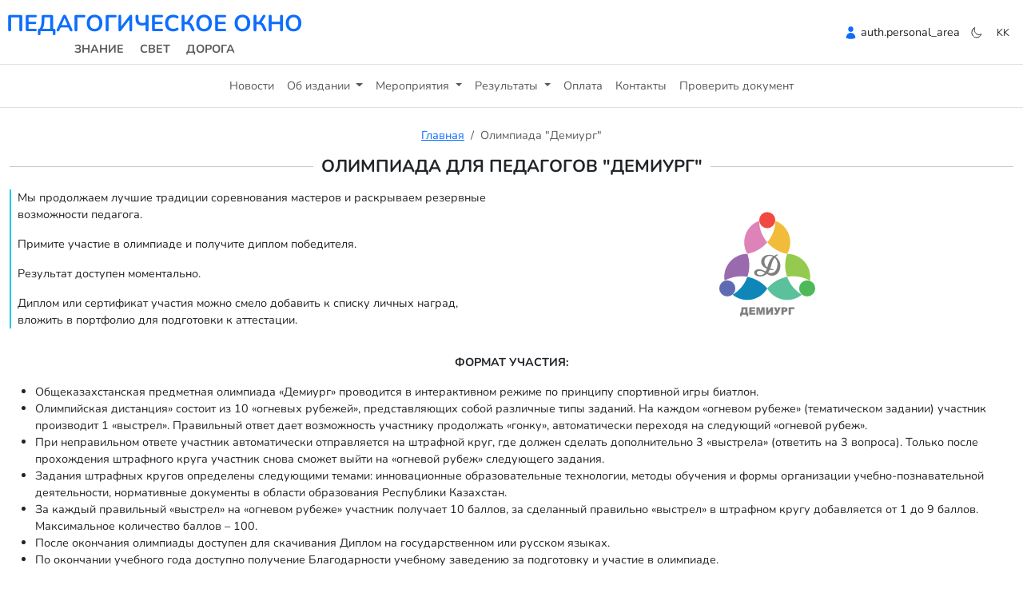

--- FILE ---
content_type: text/html; charset=UTF-8
request_url: https://cprm-publ.kz/kk/olympiads?page=1
body_size: 7707
content:
<!DOCTYPE html>
<html lang="kk">

<head>
    <meta charset="utf-8">
    <meta name="viewport" content="width=device-width, initial-scale=1">
    <meta name="yandex-verification" content="84cc0f929b8c3c69" />
    <meta name='wmail-verification' content='6a8e00ecaa47479226a8ae2e567ec0ab' />
    <meta name="wot-verification" content="8edf28c82ceea486eec6" />
    <!-- CSRF Token -->
    <meta name="csrf-token" content="CkAiOfx8xlMpXfP9nsIytCH5yRKcELOhh2ImnL0i">
    <title>Олимпиада "Демиург" - Педагогическое окно</title>
<meta name="description" content="Казахстанская предметная олимпиада «Демиург» проводится в интерактивном режиме по принципу спортивной игры биатлон.">
<meta name="keywords" content="дистанционные интернет олимпиады, демиург, конкурсы для учителей, фестиваль, мастер-класс, публикация, школа, образование, сертификат, диплом, Казахстан">
    <meta property="og:title" content="Олимпиада &quot;Демиург&quot;">
<meta property="og:description" content="Казахстанская предметная олимпиада «Демиург» проводится в интерактивном режиме по принципу спортивной игры биатлон.">
<meta property="og:site_name" content="Педагогическое окно">
<meta property="og:image" content="https:://cprm-publ.kz/images/logo.png">

    <link rel="icon" href="/favicon.ico" sizes="any">
    <link rel="icon" href="/favicon.svg" type="image/svg+xml">
    <!-- Fonts -->
    
    <!-- Styles -->
    
    <link rel="preload" as="style" href="https://cprm-publ.kz/build/assets/app-DWAccw8z.css" /><link rel="modulepreload" as="script" href="https://cprm-publ.kz/build/assets/app-CPaQ1X4_.js" /><link rel="stylesheet" href="https://cprm-publ.kz/build/assets/app-DWAccw8z.css" /><script type="module" src="https://cprm-publ.kz/build/assets/app-CPaQ1X4_.js"></script>        <!-- Google tag (gtag.js) -->
    <script async src="https://www.googletagmanager.com/gtag/js?id=G-RD3K56ZK0T"></script>
    <script>
        window.dataLayer = window.dataLayer || [];

        function gtag() {
            dataLayer.push(arguments);
        }
        gtag('js', new Date());
        gtag('config', 'G-RD3K56ZK0T');
    </script>
    <!-- Yandex.Metrika counter -->
    <script type="text/javascript">
        (function(m, e, t, r, i, k, a) {
            m[i] = m[i] || function() {
                (m[i].a = m[i].a || []).push(arguments)
            };
            m[i].l = 1 * new Date();
            for (var j = 0; j < document.scripts.length; j++) {
                if (document.scripts[j].src === r) {
                    return;
                }
            }
            k = e.createElement(t), a = e.getElementsByTagName(t)[0], k.async = 1, k.src = r, a.parentNode.insertBefore(k, a)
        })
        (window, document, "script", "https://mc.yandex.ru/metrika/tag.js", "ym");

        ym(91358328, "init", {
            clickmap: true,
            trackLinks: true,
            accurateTrackBounce: true
        });
    </script>
    <noscript>
        <div><img src="https://mc.yandex.ru/watch/91358328" style="position:absolute; left:-9999px;" alt="" /></div>
    </noscript>
    <!-- /Yandex.Metrika counter -->
        <style>
        .form-floating>.form-control::placeholder {
            color: revert;
        }

        .form-floating>.form-control:not(:focus)::placeholder {
            color: transparent;
        }
    </style>
</head>

<body class="min-vh-100 d-flex flex-column">
    <!-- Top.Mail.Ru counter -->
    <script type="text/javascript">
        var _tmr = window._tmr || (window._tmr = []);
        _tmr.push({
            id: "3260302",
            type: "pageView",
            start: (new Date()).getTime()
        });
        (function(d, w, id) {
            if (d.getElementById(id)) return;
            var ts = d.createElement("script");
            ts.type = "text/javascript";
            ts.async = true;
            ts.id = id;
            ts.src = "https://top-fwz1.mail.ru/js/code.js";
            var f = function() {
                var s = d.getElementsByTagName("script")[0];
                s.parentNode.insertBefore(ts, s);
            };
            if (w.opera == "[object Opera]") {
                d.addEventListener("DOMContentLoaded", f, false);
            } else {
                f();
            }
        })(document, window, "tmr-code");
    </script>
    <noscript>
        <div><img src="https://top-fwz1.mail.ru/counter?id=3260302;js=na" style="position:absolute;left:-9999px;" alt="Top.Mail.Ru" /></div>
    </noscript>
    <!-- /Top.Mail.Ru counter -->

    <div id="app">
        <header>
            <div class="d-flex flex-column flex-md-row align-items-center p-2">
                <div>
                    <a href="/" class="align-items-center text-dark text-decoration-none text-center text-uppercase fw-bold">
                        <div class="fs-2 text-primary">Педагогическое окно</div>
                        <div class="text-body-secondary">Знание &nbsp;&nbsp;&nbsp; Свет &nbsp;&nbsp;&nbsp; Дорога</div>
                    </a>
                </div>

                <nav class="d-inline-flex mt-2 mt-md-0 ms-md-auto">
                    <ul class="navbar-nav flex-row gap-1 ms-auto align-items-center">
                        <!-- Authentication Links -->
                                                <li class="nav-item">
                            <svg width="1.2em" class="text-primary" xmlns="http://www.w3.org/2000/svg" viewBox="0 0 24 24" fill="currentColor">
                                <path fill-rule="evenodd" d="M7.5 6a4.5 4.5 0 119 0 4.5 4.5 0 01-9 0zM3.751 20.105a8.25 8.25 0 0116.498 0 .75.75 0 01-.437.695A18.683 18.683 0 0112 22.5c-2.786 0-5.433-.608-7.812-1.7a.75.75 0 01-.437-.695z" clip-rule="evenodd" />
                            </svg>
                            <a class="nav-link d-inline ms-1" href="https://cprm-publ.kz/kk/login">auth.personal_area</a>
                        </li>
                                                <li class="nav-item dropdown">
                            <button type="button" class="btn btn-sm ms-1" id="themeSwitch">
                                <svg id="sun" class="visually-hidden" width="1.2em" xmlns="http://www.w3.org/2000/svg" fill="none" viewBox="0 0 24 24" stroke-width="1.5" stroke="currentColor">
                                    <path stroke-linecap="round" stroke-linejoin="round" d="M12 3v2.25m6.364.386l-1.591 1.591M21 12h-2.25m-.386 6.364l-1.591-1.591M12 18.75V21m-4.773-4.227l-1.591 1.591M5.25 12H3m4.227-4.773L5.636 5.636M15.75 12a3.75 3.75 0 11-7.5 0 3.75 3.75 0 017.5 0z" />
                                </svg>
                                <svg id="moon" class="visually-hidden" width="1.2em" xmlns="http://www.w3.org/2000/svg" fill="none" viewBox="0 0 24 24" stroke-width="1.5" stroke="currentColor">
                                    <path stroke-linecap="round" stroke-linejoin="round" d="M21.752 15.002A9.718 9.718 0 0118 15.75c-5.385 0-9.75-4.365-9.75-9.75 0-1.33.266-2.597.748-3.752A9.753 9.753 0 003 11.25C3 16.635 7.365 21 12.75 21a9.753 9.753 0 009.002-5.998z" />
                                </svg>
                            </button>
                        </li>
                        <li class="nav-item dropdown">
                            <button class="btn btn-sm text-uppercase" type="button" id="dropdownLanguage" data-bs-toggle="dropdown" aria-haspopup="true" aria-expanded="false" title="Выбор языка" style="margin-top: 0.1rem">
                                kk
                            </button>
                            <div class="dropdown-menu dropdown-menu-end" aria-labelledby="dropdownLanguage">
                                                                <a class="dropdown-item" rel="alternate" hreflang="ru" href="https://cprm-publ.kz/ru/olympiads?page=1">
                                    <img width="25" src="/images/flags/ru.svg">
                                    Русский
                                </a>
                                                                <a class="dropdown-item" rel="alternate" hreflang="kk" href="https://cprm-publ.kz/kk/olympiads?page=1">
                                    <img width="25" src="/images/flags/kk.svg">
                                    Қазақ тілі
                                </a>
                                                            </div>
                        </li>
                        
                    </ul>
                </nav>
            </div>
        </header>

        
        
        <nav class="navbar navbar-expand-lg border-top border-bottom">
            <div class="container-fluid">
                
                
                
                <span style="cursor:pointer" onclick="openNav()">
                    <button type="button" class="navbar-toggler" aria-label="Навигацияны ауыстыру"><span class="navbar-toggler-icon"></span></button>
                </span>
                <div class="collapse navbar-collapse justify-content-center" id="navbarSupportedContent">
                    <ul class="navbar-nav">
                        <li class="nav-item">
                            <a class="nav-link" href="https://cprm-publ.kz/kk/news">Новости</a>
                        </li>
                        <li class="nav-item dropdown">
                            <a class="nav-link dropdown-toggle" href="#" id="aboutEdition" role="button" data-bs-toggle="dropdown" aria-haspopup="true" aria-expanded="false">
                                Об издании
                            </a>
                            <div class="dropdown-menu" aria-labelledby="aboutEdition">
                                <a class="dropdown-item" href="https://cprm-publ.kz/kk/abouts">Об издании</a>
                                <a class="dropdown-item" href="https://cprm-publ.kz/kk/terms-of-use">Условия пользования</a>
                            </div>
                        </li>
                        <li class="nav-item dropdown">
                            <a class="nav-link dropdown-toggle" href="#" role="button" data-bs-toggle="dropdown" aria-expanded="false">
                                Мероприятия
                            </a>
                            <ul class="dropdown-menu">
                                <li><a class="dropdown-item" href="https://cprm-publ.kz/kk/competitions">Конкурсы</a></li>
                                <li><a class="dropdown-item" href="https://cprm-publ.kz/kk/festivals">Фестивали</a></li>
                                <li><a class="dropdown-item" href="https://cprm-publ.kz/kk/master-classes">Мастер-классы</a></li>
                                <li><a class="dropdown-item" href="https://cprm-publ.kz/kk/olympiads">Олимпиады</a></li>
                                <li><a class="dropdown-item" href="https://cprm-publ.kz/kk/publications/rubric/1">Публикации</a></li>
                            </ul>
                        </li>
                        <li class="nav-item dropdown">
                            <a class="nav-link dropdown-toggle" href="#" role="button" data-bs-toggle="dropdown" aria-expanded="false">
                                Результаты
                            </a>
                            <ul class="dropdown-menu">
                                <li><a class="dropdown-item" href="https://cprm-publ.kz/kk/competition-results">Конкурсы</a></li>
                                <li><a class="dropdown-item" href="https://cprm-publ.kz/kk/festival-results">Фестивали</a></li>
                                <li><a class="dropdown-item" href="https://cprm-publ.kz/kk/master-class-results">Мастер-классы</a></li>
                                <li><a class="dropdown-item" href="https://cprm-publ.kz/kk/olympiad-results">Олимпиады</a></li>
                            </ul>
                        </li>
                        <li class="nav-item">
                            <a class="nav-link" href="https://cprm-publ.kz/kk/payment-methods">Оплата</a>
                        </li>
                        <li class="nav-item">
                            <a class="nav-link" href="https://cprm-publ.kz/kk/contacts">Контакты</a>
                        </li>
                        <li class="nav-item">
                            <a class="nav-link" href="https://cprm-publ.kz/kk/documents">Проверить документ</a>
                        </li>
                    </ul>
                </div>
            </div>
        </nav>

        <div id="mySidenav" class="sidenav bg-body-tertiary">
            <button type="button" class="btn-close d-flex ms-auto mt-2 me-2" onclick="closeNav()" aria-label="Close"></button>
            
            <ul class="navbar-nav ps-2">
                <li class="nav-item">
                    <a class="nav-link" href="https://cprm-publ.kz/kk/news">Новости</a>
                </li>
                <li class="nav-item dropdown">
                    <a class="nav-link dropdown-toggle" href="#" id="sidenavAboutEdition" role="button" data-bs-toggle="dropdown" aria-haspopup="true" aria-expanded="false">
                        Об издании
                    </a>
                    <div class="dropdown-menu" aria-labelledby="sidenavAboutEdition">
                        <a class="dropdown-item" href="https://cprm-publ.kz/kk/abouts">Об издании</a>
                        <a class="dropdown-item" href="https://cprm-publ.kz/kk/terms-of-use">Условия пользования</a>
                    </div>
                <li class="nav-item dropdown">
                    <a class="nav-link dropdown-toggle" href="#" role="button" data-bs-toggle="dropdown" aria-expanded="false">
                        Мероприятия
                    </a>
                    <ul class="dropdown-menu">
                        <li><a class="dropdown-item" href="https://cprm-publ.kz/kk/competitions">Конкурсы</a></li>
                        <li><a class="dropdown-item" href="https://cprm-publ.kz/kk/festivals">Фестивали</a></li>
                        <li><a class="dropdown-item" href="https://cprm-publ.kz/kk/master-classes">Мастер-классы</a></li>
                        <li><a class="dropdown-item" href="https://cprm-publ.kz/kk/olympiads">Олимпиады</a></li>
                        <li><a class="dropdown-item" href="https://cprm-publ.kz/kk/publications/rubric/1">Публикации</a></li>
                    </ul>
                </li>
                <li class="nav-item dropdown">
                    <a class="nav-link dropdown-toggle" href="#" role="button" data-bs-toggle="dropdown" aria-expanded="false">
                        Результаты
                    </a>
                    <ul class="dropdown-menu">
                        <li><a class="dropdown-item" href="https://cprm-publ.kz/kk/competition-results">Конкурсы</a></li>
                        <li><a class="dropdown-item" href="https://cprm-publ.kz/kk/festival-results">Фестивали</a></li>
                        <li><a class="dropdown-item" href="https://cprm-publ.kz/kk/master-class-results">Мастер-классы</a></li>
                        <li><a class="dropdown-item" href="https://cprm-publ.kz/kk/olympiad-results">Олимпиады</a></li>
                    </ul>
                </li>
                <li class="nav-item">
                    <a class="nav-link" href="https://cprm-publ.kz/kk/payment-methods">Оплата</a>
                </li>
                <li class="nav-item">
                    <a class="nav-link" href="https://cprm-publ.kz/kk/contacts">Контакты</a>
                </li>
                <li class="nav-item">
                    <a class="nav-link" href="https://cprm-publ.kz/kk/documents">Проверить документ</a>
                </li>
            </ul>
        </div>

        <main class="pt-4">
            <div class="d-flex justify-content-center px-3">
                <nav aria-label="breadcrumb">
        <ol class="breadcrumb">
            
                                    <li class="breadcrumb-item"><a href="https://cprm-publ.kz/kk">Главная</a></li>
                
            
                                    <li class="breadcrumb-item active" aria-current="page">Олимпиада &quot;Демиург&quot;</li>
                
                    </ol>
    </nav>

            </div>
            <div class="container-fluid">
    <div class="row justify-content-center">
        <div class="col-md-12">
            <h4 class="line-header fw-bold">ОЛИМПИАДА ДЛЯ ПЕДАГОГОВ "ДЕМИУРГ"</h4>
            <div class="row my-3 align-items-center">
                <div class="col-md-6">
                    <div class="border-start border-2 ps-2 border-info align-items-center">
                        <p>Мы продолжаем лучшие традиции соревнования мастеров и раскрываем резервные возможности педагога.</p>
                        <p>Примите участие в олимпиаде и получите диплом победителя.</p>
                        <p>Результат доступен моментально.</p>
                        <p>Диплом или сертификат участия можно смело добавить к списку личных наград, вложить в портфолио для подготовки к аттестации.</p>
                    </div>
                </div>
                <div class="col-md-6 text-center">
                    <img class="my-2" src="/images/demiurg.svg" width="150" height="150" alt="Олимпиада для педагогов демиург">
                </div>
            </div>
            <p class="text-center fw-bold">ФОРМАТ УЧАСТИЯ:</p>
            <ul>
                <li>Общеказахстанская предметная олимпиада «Демиург» проводится в интерактивном режиме по принципу спортивной игры биатлон.</li>
                <li>Олимпийская дистанция» состоит из 10 «огневых рубежей», представляющих собой различные типы заданий. На каждом «огневом рубеже»
                    (тематическом задании) участник производит 1 «выстрел». Правильный ответ дает возможность участнику продолжать «гонку», автоматически
                    переходя на следующий «огневой рубеж».</li>
                <li>При неправильном ответе участник автоматически отправляется на штрафной круг, где должен сделать дополнительно 3 «выстрела» (ответить на 3
                    вопроса). Только после прохождения штрафного круга участник снова сможет выйти на «огневой рубеж» следующего задания.</li>
                <li>Задания штрафных кругов определены следующими темами: инновационные образовательные технологии, методы обучения и формы организации
                    учебно-познавательной деятельности, нормативные документы в области образования Республики Казахстан.</li>
                <li>За каждый правильный «выстрел» на «огневом рубеже» участник получает 10 баллов, за сделанный правильно «выстрел» в штрафном кругу
                    добавляется от 1 до 9 баллов. Максимальное количество баллов – 100.</li>
                <li>После окончания олимпиады доступен для скачивания Диплом на государственном или русском языках.</li>
                <li>По окончании учебного года доступно получение Благодарности учебному заведению за подготовку и участие в олимпиаде.</li>
            </ul>
            <p class="d-flex justify-content-center align-items-center bg-primary fw-bold text-white mb-3 py-1">ВЫБЕРИТЕ ОЛИМПИАДУ</p>
                        <div class="row row-cols-1 row-cols-md-3 justify-content-center">
                                                <div class="col mb-4">
                    <div class="card border-light shadow h-100 rounded">
                        <div class="card-body text-center">
                            <div class="card-title fw-bold">Ағылшын тілі
                                <p> (ақпан 2026)</p>
                            </div>
                            <hr>
                            <div class="card-text text-start">
                                <div class="mb-3 row">
                                    <label class="col-sm-4">Стоимость участия:</label>
                                    <div class="col-sm-8">
                                        1 000 ₸
                                    </div>
                                </div>
                                <div class="mb-3 row">
                                    <label class="col-sm-4">Период проведения:</label>
                                    <div class="col-sm-8">
                                        1 ақпан 2026 00:00 - 25 ақпан 2026 23:59                                    </div>
                                </div>
                                <div class="mb-3 row">
                                    <label class="col-sm-4">Продолжительность:</label>
                                    <div class="col-sm-8">
                                        90 мин.
                                    </div>
                                </div>
                            </div>
                            <hr>
                            <a class="btn btn-sm btn-info mb-3" href="https://cprm-publ.kz/kk/olympiads/56/show" role="button">Подробнее</a>
                                                        <form role="form" method="POST" action="https://cprm-publ.kz/kk/olympiads/demiurg/56">
                                <input type="hidden" name="_token" value="CkAiOfx8xlMpXfP9nsIytCH5yRKcELOhh2ImnL0i" autocomplete="off">                                <input name="stage" type="hidden" value="397">
                                <button type="submit" class="btn btn-sm btn-primary">Принять участие</button>
                            </form>
                                                    </div>
                    </div>
                </div>
                                                                <div class="col mb-4">
                    <div class="card border-light shadow h-100 rounded">
                        <div class="card-body text-center">
                            <div class="card-title fw-bold">Бастауыш сынып
                                <p> (ақпан 2026)</p>
                            </div>
                            <hr>
                            <div class="card-text text-start">
                                <div class="mb-3 row">
                                    <label class="col-sm-4">Стоимость участия:</label>
                                    <div class="col-sm-8">
                                        1 000 ₸
                                    </div>
                                </div>
                                <div class="mb-3 row">
                                    <label class="col-sm-4">Период проведения:</label>
                                    <div class="col-sm-8">
                                        1 ақпан 2026 00:00 - 25 ақпан 2026 23:59                                    </div>
                                </div>
                                <div class="mb-3 row">
                                    <label class="col-sm-4">Продолжительность:</label>
                                    <div class="col-sm-8">
                                        90 мин.
                                    </div>
                                </div>
                            </div>
                            <hr>
                            <a class="btn btn-sm btn-info mb-3" href="https://cprm-publ.kz/kk/olympiads/55/show" role="button">Подробнее</a>
                                                        <form role="form" method="POST" action="https://cprm-publ.kz/kk/olympiads/demiurg/55">
                                <input type="hidden" name="_token" value="CkAiOfx8xlMpXfP9nsIytCH5yRKcELOhh2ImnL0i" autocomplete="off">                                <input name="stage" type="hidden" value="388">
                                <button type="submit" class="btn btn-sm btn-primary">Принять участие</button>
                            </form>
                                                    </div>
                    </div>
                </div>
                                                                <div class="col mb-4">
                    <div class="card border-light shadow h-100 rounded">
                        <div class="card-body text-center">
                            <div class="card-title fw-bold">Биология
                                <p> (ақпан 2026)</p>
                            </div>
                            <hr>
                            <div class="card-text text-start">
                                <div class="mb-3 row">
                                    <label class="col-sm-4">Стоимость участия:</label>
                                    <div class="col-sm-8">
                                        1 000 ₸
                                    </div>
                                </div>
                                <div class="mb-3 row">
                                    <label class="col-sm-4">Период проведения:</label>
                                    <div class="col-sm-8">
                                        1 ақпан 2026 00:00 - 25 ақпан 2026 23:59                                    </div>
                                </div>
                                <div class="mb-3 row">
                                    <label class="col-sm-4">Продолжительность:</label>
                                    <div class="col-sm-8">
                                        90 мин.
                                    </div>
                                </div>
                            </div>
                            <hr>
                            <a class="btn btn-sm btn-info mb-3" href="https://cprm-publ.kz/kk/olympiads/61/show" role="button">Подробнее</a>
                                                        <form role="form" method="POST" action="https://cprm-publ.kz/kk/olympiads/demiurg/61">
                                <input type="hidden" name="_token" value="CkAiOfx8xlMpXfP9nsIytCH5yRKcELOhh2ImnL0i" autocomplete="off">                                <input name="stage" type="hidden" value="438">
                                <button type="submit" class="btn btn-sm btn-primary">Принять участие</button>
                            </form>
                                                    </div>
                    </div>
                </div>
                                                                <div class="col mb-4">
                    <div class="card border-light shadow h-100 rounded">
                        <div class="card-body text-center">
                            <div class="card-title fw-bold">География
                                <p> (ақпан 2026)</p>
                            </div>
                            <hr>
                            <div class="card-text text-start">
                                <div class="mb-3 row">
                                    <label class="col-sm-4">Стоимость участия:</label>
                                    <div class="col-sm-8">
                                        1 000 ₸
                                    </div>
                                </div>
                                <div class="mb-3 row">
                                    <label class="col-sm-4">Период проведения:</label>
                                    <div class="col-sm-8">
                                        1 ақпан 2026 00:00 - 25 ақпан 2026 23:59                                    </div>
                                </div>
                                <div class="mb-3 row">
                                    <label class="col-sm-4">Продолжительность:</label>
                                    <div class="col-sm-8">
                                        90 мин.
                                    </div>
                                </div>
                            </div>
                            <hr>
                            <a class="btn btn-sm btn-info mb-3" href="https://cprm-publ.kz/kk/olympiads/58/show" role="button">Подробнее</a>
                                                        <form role="form" method="POST" action="https://cprm-publ.kz/kk/olympiads/demiurg/58">
                                <input type="hidden" name="_token" value="CkAiOfx8xlMpXfP9nsIytCH5yRKcELOhh2ImnL0i" autocomplete="off">                                <input name="stage" type="hidden" value="414">
                                <button type="submit" class="btn btn-sm btn-primary">Принять участие</button>
                            </form>
                                                    </div>
                    </div>
                </div>
                                                                <div class="col mb-4">
                    <div class="card border-light shadow h-100 rounded">
                        <div class="card-body text-center">
                            <div class="card-title fw-bold">Дене шынықтыру
                                <p> (ақпан 2026)</p>
                            </div>
                            <hr>
                            <div class="card-text text-start">
                                <div class="mb-3 row">
                                    <label class="col-sm-4">Стоимость участия:</label>
                                    <div class="col-sm-8">
                                        1 000 ₸
                                    </div>
                                </div>
                                <div class="mb-3 row">
                                    <label class="col-sm-4">Период проведения:</label>
                                    <div class="col-sm-8">
                                        1 ақпан 2026 00:00 - 25 ақпан 2026 23:59                                    </div>
                                </div>
                                <div class="mb-3 row">
                                    <label class="col-sm-4">Продолжительность:</label>
                                    <div class="col-sm-8">
                                        90 мин.
                                    </div>
                                </div>
                            </div>
                            <hr>
                            <a class="btn btn-sm btn-info mb-3" href="https://cprm-publ.kz/kk/olympiads/72/show" role="button">Подробнее</a>
                                                        <form role="form" method="POST" action="https://cprm-publ.kz/kk/olympiads/demiurg/72">
                                <input type="hidden" name="_token" value="CkAiOfx8xlMpXfP9nsIytCH5yRKcELOhh2ImnL0i" autocomplete="off">                                <input name="stage" type="hidden" value="505">
                                <button type="submit" class="btn btn-sm btn-primary">Принять участие</button>
                            </form>
                                                    </div>
                    </div>
                </div>
                                                                <div class="col mb-4">
                    <div class="card border-light shadow h-100 rounded">
                        <div class="card-body text-center">
                            <div class="card-title fw-bold">Информатика
                                <p> (ақпан 2026)</p>
                            </div>
                            <hr>
                            <div class="card-text text-start">
                                <div class="mb-3 row">
                                    <label class="col-sm-4">Стоимость участия:</label>
                                    <div class="col-sm-8">
                                        1 000 ₸
                                    </div>
                                </div>
                                <div class="mb-3 row">
                                    <label class="col-sm-4">Период проведения:</label>
                                    <div class="col-sm-8">
                                        1 ақпан 2026 00:00 - 25 ақпан 2026 23:59                                    </div>
                                </div>
                                <div class="mb-3 row">
                                    <label class="col-sm-4">Продолжительность:</label>
                                    <div class="col-sm-8">
                                        90 мин.
                                    </div>
                                </div>
                            </div>
                            <hr>
                            <a class="btn btn-sm btn-info mb-3" href="https://cprm-publ.kz/kk/olympiads/64/show" role="button">Подробнее</a>
                                                        <form role="form" method="POST" action="https://cprm-publ.kz/kk/olympiads/demiurg/64">
                                <input type="hidden" name="_token" value="CkAiOfx8xlMpXfP9nsIytCH5yRKcELOhh2ImnL0i" autocomplete="off">                                <input name="stage" type="hidden" value="459">
                                <button type="submit" class="btn btn-sm btn-primary">Принять участие</button>
                            </form>
                                                    </div>
                    </div>
                </div>
                                                                <div class="col mb-4">
                    <div class="card border-light shadow h-100 rounded">
                        <div class="card-body text-center">
                            <div class="card-title fw-bold">Көркем еңбек
                                <p> (ақпан 2026)</p>
                            </div>
                            <hr>
                            <div class="card-text text-start">
                                <div class="mb-3 row">
                                    <label class="col-sm-4">Стоимость участия:</label>
                                    <div class="col-sm-8">
                                        1 000 ₸
                                    </div>
                                </div>
                                <div class="mb-3 row">
                                    <label class="col-sm-4">Период проведения:</label>
                                    <div class="col-sm-8">
                                        1 ақпан 2026 00:00 - 25 ақпан 2026 23:59                                    </div>
                                </div>
                                <div class="mb-3 row">
                                    <label class="col-sm-4">Продолжительность:</label>
                                    <div class="col-sm-8">
                                        90 мин.
                                    </div>
                                </div>
                            </div>
                            <hr>
                            <a class="btn btn-sm btn-info mb-3" href="https://cprm-publ.kz/kk/olympiads/63/show" role="button">Подробнее</a>
                                                        <form role="form" method="POST" action="https://cprm-publ.kz/kk/olympiads/demiurg/63">
                                <input type="hidden" name="_token" value="CkAiOfx8xlMpXfP9nsIytCH5yRKcELOhh2ImnL0i" autocomplete="off">                                <input name="stage" type="hidden" value="452">
                                <button type="submit" class="btn btn-sm btn-primary">Принять участие</button>
                            </form>
                                                    </div>
                    </div>
                </div>
                                                                <div class="col mb-4">
                    <div class="card border-light shadow h-100 rounded">
                        <div class="card-body text-center">
                            <div class="card-title fw-bold">МДБҰ тәрбиешілері
                                <p> (ақпан 2026)</p>
                            </div>
                            <hr>
                            <div class="card-text text-start">
                                <div class="mb-3 row">
                                    <label class="col-sm-4">Стоимость участия:</label>
                                    <div class="col-sm-8">
                                        1 000 ₸
                                    </div>
                                </div>
                                <div class="mb-3 row">
                                    <label class="col-sm-4">Период проведения:</label>
                                    <div class="col-sm-8">
                                        1 ақпан 2026 00:00 - 25 ақпан 2026 23:59                                    </div>
                                </div>
                                <div class="mb-3 row">
                                    <label class="col-sm-4">Продолжительность:</label>
                                    <div class="col-sm-8">
                                        90 мин.
                                    </div>
                                </div>
                            </div>
                            <hr>
                            <a class="btn btn-sm btn-info mb-3" href="https://cprm-publ.kz/kk/olympiads/57/show" role="button">Подробнее</a>
                                                        <form role="form" method="POST" action="https://cprm-publ.kz/kk/olympiads/demiurg/57">
                                <input type="hidden" name="_token" value="CkAiOfx8xlMpXfP9nsIytCH5yRKcELOhh2ImnL0i" autocomplete="off">                                <input name="stage" type="hidden" value="406">
                                <button type="submit" class="btn btn-sm btn-primary">Принять участие</button>
                            </form>
                                                    </div>
                    </div>
                </div>
                                                                <div class="col mb-4">
                    <div class="card border-light shadow h-100 rounded">
                        <div class="card-body text-center">
                            <div class="card-title fw-bold">Математика
                                <p> (ақпан 2026)</p>
                            </div>
                            <hr>
                            <div class="card-text text-start">
                                <div class="mb-3 row">
                                    <label class="col-sm-4">Стоимость участия:</label>
                                    <div class="col-sm-8">
                                        1 000 ₸
                                    </div>
                                </div>
                                <div class="mb-3 row">
                                    <label class="col-sm-4">Период проведения:</label>
                                    <div class="col-sm-8">
                                        1 ақпан 2026 00:00 - 25 ақпан 2026 23:59                                    </div>
                                </div>
                                <div class="mb-3 row">
                                    <label class="col-sm-4">Продолжительность:</label>
                                    <div class="col-sm-8">
                                        90 мин.
                                    </div>
                                </div>
                            </div>
                            <hr>
                            <a class="btn btn-sm btn-info mb-3" href="https://cprm-publ.kz/kk/olympiads/67/show" role="button">Подробнее</a>
                                                        <form role="form" method="POST" action="https://cprm-publ.kz/kk/olympiads/demiurg/67">
                                <input type="hidden" name="_token" value="CkAiOfx8xlMpXfP9nsIytCH5yRKcELOhh2ImnL0i" autocomplete="off">                                <input name="stage" type="hidden" value="478">
                                <button type="submit" class="btn btn-sm btn-primary">Принять участие</button>
                            </form>
                                                    </div>
                    </div>
                </div>
                                                                <div class="col mb-4">
                    <div class="card border-light shadow h-100 rounded">
                        <div class="card-body text-center">
                            <div class="card-title fw-bold">Музыка
                                <p> (ақпан 2026)</p>
                            </div>
                            <hr>
                            <div class="card-text text-start">
                                <div class="mb-3 row">
                                    <label class="col-sm-4">Стоимость участия:</label>
                                    <div class="col-sm-8">
                                        1 000 ₸
                                    </div>
                                </div>
                                <div class="mb-3 row">
                                    <label class="col-sm-4">Период проведения:</label>
                                    <div class="col-sm-8">
                                        1 ақпан 2026 00:00 - 25 ақпан 2026 23:59                                    </div>
                                </div>
                                <div class="mb-3 row">
                                    <label class="col-sm-4">Продолжительность:</label>
                                    <div class="col-sm-8">
                                        90 мин.
                                    </div>
                                </div>
                            </div>
                            <hr>
                            <a class="btn btn-sm btn-info mb-3" href="https://cprm-publ.kz/kk/olympiads/68/show" role="button">Подробнее</a>
                                                        <form role="form" method="POST" action="https://cprm-publ.kz/kk/olympiads/demiurg/68">
                                <input type="hidden" name="_token" value="CkAiOfx8xlMpXfP9nsIytCH5yRKcELOhh2ImnL0i" autocomplete="off">                                <input name="stage" type="hidden" value="484">
                                <button type="submit" class="btn btn-sm btn-primary">Принять участие</button>
                            </form>
                                                    </div>
                    </div>
                </div>
                                                                <div class="col mb-4">
                    <div class="card border-light shadow h-100 rounded">
                        <div class="card-body text-center">
                            <div class="card-title fw-bold">Орыс тілі және орыс әдебиеті
                                <p> (ақпан 2026)</p>
                            </div>
                            <hr>
                            <div class="card-text text-start">
                                <div class="mb-3 row">
                                    <label class="col-sm-4">Стоимость участия:</label>
                                    <div class="col-sm-8">
                                        1 000 ₸
                                    </div>
                                </div>
                                <div class="mb-3 row">
                                    <label class="col-sm-4">Период проведения:</label>
                                    <div class="col-sm-8">
                                        1 ақпан 2026 00:00 - 25 ақпан 2026 23:59                                    </div>
                                </div>
                                <div class="mb-3 row">
                                    <label class="col-sm-4">Продолжительность:</label>
                                    <div class="col-sm-8">
                                        90 мин.
                                    </div>
                                </div>
                            </div>
                            <hr>
                            <a class="btn btn-sm btn-info mb-3" href="https://cprm-publ.kz/kk/olympiads/60/show" role="button">Подробнее</a>
                                                        <form role="form" method="POST" action="https://cprm-publ.kz/kk/olympiads/demiurg/60">
                                <input type="hidden" name="_token" value="CkAiOfx8xlMpXfP9nsIytCH5yRKcELOhh2ImnL0i" autocomplete="off">                                <input name="stage" type="hidden" value="430">
                                <button type="submit" class="btn btn-sm btn-primary">Принять участие</button>
                            </form>
                                                    </div>
                    </div>
                </div>
                                                                <div class="col mb-4">
                    <div class="card border-light shadow h-100 rounded">
                        <div class="card-body text-center">
                            <div class="card-title fw-bold">Психология
                                <p> (ақпан 2026)</p>
                            </div>
                            <hr>
                            <div class="card-text text-start">
                                <div class="mb-3 row">
                                    <label class="col-sm-4">Стоимость участия:</label>
                                    <div class="col-sm-8">
                                        1 000 ₸
                                    </div>
                                </div>
                                <div class="mb-3 row">
                                    <label class="col-sm-4">Период проведения:</label>
                                    <div class="col-sm-8">
                                        1 ақпан 2026 00:00 - 25 ақпан 2026 23:59                                    </div>
                                </div>
                                <div class="mb-3 row">
                                    <label class="col-sm-4">Продолжительность:</label>
                                    <div class="col-sm-8">
                                        90 мин.
                                    </div>
                                </div>
                            </div>
                            <hr>
                            <a class="btn btn-sm btn-info mb-3" href="https://cprm-publ.kz/kk/olympiads/65/show" role="button">Подробнее</a>
                                                        <form role="form" method="POST" action="https://cprm-publ.kz/kk/olympiads/demiurg/65">
                                <input type="hidden" name="_token" value="CkAiOfx8xlMpXfP9nsIytCH5yRKcELOhh2ImnL0i" autocomplete="off">                                <input name="stage" type="hidden" value="466">
                                <button type="submit" class="btn btn-sm btn-primary">Принять участие</button>
                            </form>
                                                    </div>
                    </div>
                </div>
                                                                <div class="col mb-4">
                    <div class="card border-light shadow h-100 rounded">
                        <div class="card-body text-center">
                            <div class="card-title fw-bold">Сөйлеу терапиясы
                                <p> (ақпан 2026)</p>
                            </div>
                            <hr>
                            <div class="card-text text-start">
                                <div class="mb-3 row">
                                    <label class="col-sm-4">Стоимость участия:</label>
                                    <div class="col-sm-8">
                                        1 000 ₸
                                    </div>
                                </div>
                                <div class="mb-3 row">
                                    <label class="col-sm-4">Период проведения:</label>
                                    <div class="col-sm-8">
                                        1 ақпан 2026 00:00 - 25 ақпан 2026 23:59                                    </div>
                                </div>
                                <div class="mb-3 row">
                                    <label class="col-sm-4">Продолжительность:</label>
                                    <div class="col-sm-8">
                                        90 мин.
                                    </div>
                                </div>
                            </div>
                            <hr>
                            <a class="btn btn-sm btn-info mb-3" href="https://cprm-publ.kz/kk/olympiads/69/show" role="button">Подробнее</a>
                                                        <form role="form" method="POST" action="https://cprm-publ.kz/kk/olympiads/demiurg/69">
                                <input type="hidden" name="_token" value="CkAiOfx8xlMpXfP9nsIytCH5yRKcELOhh2ImnL0i" autocomplete="off">                                <input name="stage" type="hidden" value="490">
                                <button type="submit" class="btn btn-sm btn-primary">Принять участие</button>
                            </form>
                                                    </div>
                    </div>
                </div>
                                                                <div class="col mb-4">
                    <div class="card border-light shadow h-100 rounded">
                        <div class="card-body text-center">
                            <div class="card-title fw-bold">Түзету педагогикасы
                                <p> (ақпан 2026)</p>
                            </div>
                            <hr>
                            <div class="card-text text-start">
                                <div class="mb-3 row">
                                    <label class="col-sm-4">Стоимость участия:</label>
                                    <div class="col-sm-8">
                                        1 000 ₸
                                    </div>
                                </div>
                                <div class="mb-3 row">
                                    <label class="col-sm-4">Период проведения:</label>
                                    <div class="col-sm-8">
                                        1 ақпан 2026 00:00 - 25 ақпан 2026 23:59                                    </div>
                                </div>
                                <div class="mb-3 row">
                                    <label class="col-sm-4">Продолжительность:</label>
                                    <div class="col-sm-8">
                                        90 мин.
                                    </div>
                                </div>
                            </div>
                            <hr>
                            <a class="btn btn-sm btn-info mb-3" href="https://cprm-publ.kz/kk/olympiads/59/show" role="button">Подробнее</a>
                                                        <form role="form" method="POST" action="https://cprm-publ.kz/kk/olympiads/demiurg/59">
                                <input type="hidden" name="_token" value="CkAiOfx8xlMpXfP9nsIytCH5yRKcELOhh2ImnL0i" autocomplete="off">                                <input name="stage" type="hidden" value="422">
                                <button type="submit" class="btn btn-sm btn-primary">Принять участие</button>
                            </form>
                                                    </div>
                    </div>
                </div>
                                                                <div class="col mb-4">
                    <div class="card border-light shadow h-100 rounded">
                        <div class="card-body text-center">
                            <div class="card-title fw-bold">Физика
                                <p> (ақпан 2026)</p>
                            </div>
                            <hr>
                            <div class="card-text text-start">
                                <div class="mb-3 row">
                                    <label class="col-sm-4">Стоимость участия:</label>
                                    <div class="col-sm-8">
                                        1 000 ₸
                                    </div>
                                </div>
                                <div class="mb-3 row">
                                    <label class="col-sm-4">Период проведения:</label>
                                    <div class="col-sm-8">
                                        1 ақпан 2026 00:00 - 25 ақпан 2026 23:59                                    </div>
                                </div>
                                <div class="mb-3 row">
                                    <label class="col-sm-4">Продолжительность:</label>
                                    <div class="col-sm-8">
                                        90 мин.
                                    </div>
                                </div>
                            </div>
                            <hr>
                            <a class="btn btn-sm btn-info mb-3" href="https://cprm-publ.kz/kk/olympiads/70/show" role="button">Подробнее</a>
                                                        <form role="form" method="POST" action="https://cprm-publ.kz/kk/olympiads/demiurg/70">
                                <input type="hidden" name="_token" value="CkAiOfx8xlMpXfP9nsIytCH5yRKcELOhh2ImnL0i" autocomplete="off">                                <input name="stage" type="hidden" value="495">
                                <button type="submit" class="btn btn-sm btn-primary">Принять участие</button>
                            </form>
                                                    </div>
                    </div>
                </div>
                                            </div>
            <div class="d-flex pt-2 justify-content-center">
                <nav class="d-flex justify-items-center justify-content-between">
        <div class="d-flex justify-content-between flex-fill d-sm-none">
            <ul class="pagination">
                
                                    <li class="page-item disabled" aria-disabled="true">
                        <span class="page-link">&laquo; Алдыңғы</span>
                    </li>
                
                
                                    <li class="page-item">
                        <a class="page-link" href="https://cprm-publ.kz/kk/olympiads?page=2" rel="next">Келесі &raquo;</a>
                    </li>
                            </ul>
        </div>

        <div class="d-none flex-sm-fill d-sm-flex align-items-sm-center justify-content-sm-between flex-column">
            <div>
                <p class="small text-body-secondary">
                    Көрсету
                    <span class="font-medium">1</span>
                    к
                    <span class="font-medium">15</span>
                    от
                    <span class="font-medium">18</span>
                    нәтижелері
                </p>
            </div>

            <div>
                <ul class="pagination">
                    
                                            <li class="page-item disabled" aria-disabled="true" aria-label="&laquo; Алдыңғы">
                            <span class="page-link" aria-hidden="true">&lsaquo;</span>
                        </li>
                    
                    
                                            
                        
                        
                                                                                                                        <li class="page-item active" aria-current="page"><span class="page-link">1</span></li>
                                                                                                                                <li class="page-item"><a class="page-link" href="https://cprm-publ.kz/kk/olympiads?page=2">2</a></li>
                                                                                                        
                    
                                            <li class="page-item">
                            <a class="page-link" href="https://cprm-publ.kz/kk/olympiads?page=2" rel="next" aria-label="Келесі &raquo;">&rsaquo;</a>
                        </li>
                                    </ul>
            </div>
        </div>
    </nav>

            </div>
                    </div>
    </div>
</div>
        </main>
    </div>

    <footer class="d-flex flex-wrap justify-content-between align-items-center p-3 border-top mt-auto">
        <div class="col-md-4 d-flex align-items-center">© 2015 - 2026 ТОО «Евразийский центр поддержки и развития молодёжи»</div>
        <div class="hstack gap-3 justify-content-end">
            <div><a href="https://t.me/ecprm_kz" target="_blank" rel="nofollow"><img src="/images/social/telegram-brands.svg" width="24"></a></div>
            <div><a href="https://vk.com/ecprm" target="_blank" rel="nofollow"><img src="/images/social/vk_brands.svg" width="24"></a></div>
            <div><a href="https://www.ok.ru/profile/574584451389" target="_blank" rel="nofollow"><img src="/images/social/odnoklassniki-brands.svg" width="24"></a>
            </div>
            <div><a href="https://www.instagram.com/ecprm_kz" target="_blank" rel="nofollow"><img src="/images/social/instagram-brands.svg" width="24"></a>
            </div>
        </div>
    </footer>
    <script>
        const getStoredTheme = () => localStorage.getItem('theme');
        const setStoredTheme = theme => localStorage.setItem('theme', theme);
        const getPreferredTheme = () => {
            const storedTheme = getStoredTheme()
            if (storedTheme) {
                return storedTheme
            }
            return window.matchMedia('(prefers-color-scheme: dark)').matches ? 'dark' : 'light'
        }
        const setIcon = theme => {
            const moonIcon = document.querySelector('#moon');
            const sunIcon = document.querySelector('#sun');
            if (theme === 'dark') {
                moonIcon.classList.add('visually-hidden')
                sunIcon.classList.remove('visually-hidden')
            } else {
                moonIcon.classList.remove('visually-hidden')
                sunIcon.classList.add('visually-hidden')
            }
        }
        const setTheme = theme => {
            if (theme === 'dark' && window.matchMedia('(prefers-color-scheme: dark)').matches) {
                document.documentElement.setAttribute('data-bs-theme', 'dark')
                setIcon(theme)
            } else {
                document.documentElement.setAttribute('data-bs-theme', theme)
                setIcon(theme)
            }
        }

        setTheme(getPreferredTheme())

        document.addEventListener("DOMContentLoaded", function() {
            document.getElementById('themeSwitch').addEventListener('click', () => {
                if (document.documentElement.getAttribute('data-bs-theme') == 'dark') {
                    document.documentElement.setAttribute('data-bs-theme', 'light')
                    setIcon('light')
                    setStoredTheme('light')
                } else {
                    document.documentElement.setAttribute('data-bs-theme', 'dark')
                    setIcon('dark')
                    setStoredTheme('dark')
                }
            })
        })
    </script>

    <!-- Scripts -->
    
    <script>
        /* Set the width of the side navigation to 250px */
        function openNav() {
            document.getElementById("mySidenav").style.width = "300px";
        }

        /* Set the width of the side navigation to 0 */
        function closeNav() {
            document.getElementById("mySidenav").style.width = "0";
        }
    </script>
        </body>

</html>

--- FILE ---
content_type: application/javascript; charset=utf-8
request_url: https://cprm-publ.kz/build/assets/bootstrap-BayQRZhH.js
body_size: -5
content:
import{_ as o}from"./lodash-B1PfMkn8.js";import{a as i}from"./index-NIGUFBhG.js";import"./app-CPaQ1X4_.js";window._=o;window.axios=i;window.axios.defaults.headers.common["X-Requested-With"]="XMLHttpRequest";


--- FILE ---
content_type: image/svg+xml
request_url: https://cprm-publ.kz/images/social/telegram-brands.svg
body_size: 498
content:
<svg xmlns="http://www.w3.org/2000/svg" height="1000" width="1000" xmlns:v="https://vecta.io/nano"><defs><linearGradient id="A" x2="50%" x1="50%" y2="99.2583%"><stop stop-color="#2aabee" offset="0"/><stop stop-color="#229ed9" offset="1"/></linearGradient></defs><g fill-rule="evenodd"><circle cy="500" cx="500" r="500" fill="url(#A)"/><path fill="#fff" d="M226.328 494.722l291.59-125.6c138.856-57.755 167.708-67.787 186.514-68.118 4.137-.073 13.385.952 19.375 5.813 5.06 4.104 6.45 9.65 7.117 13.54s1.495 12.757.836 19.684c-7.525 79.06-40.084 270.924-56.648 359.474-7.01 37.47-20.8 50.033-34.17 51.262-29.036 2.672-51.085-19.19-79.208-37.624L450.15 638.2c-49.366-32.53-17.364-50.41 10.77-79.63C468.282 550.92 596.215 434.556 598.69 424c.3-1.32.597-6.24-2.326-8.84s-7.24-1.7-10.353-1.003c-4.413 1.002-74.714 47.468-210.902 139.4-19.955 13.703-38.03 20.38-54.223 20.03-17.853-.386-52.194-10.094-77.723-18.393-31.313-10.178-56.2-15.56-54.032-32.846 1.128-9.003 13.527-18.21 37.196-27.624z"/></g></svg>

--- FILE ---
content_type: image/svg+xml
request_url: https://cprm-publ.kz/images/social/odnoklassniki-brands.svg
body_size: 870
content:
<?xml version="1.0" encoding="utf-8"?>
<!-- Generator: Adobe Illustrator 24.2.3, SVG Export Plug-In . SVG Version: 6.00 Build 0)  -->
<svg version="1.1" id="Слой_1" focusable="false"
	 xmlns="http://www.w3.org/2000/svg" xmlns:xlink="http://www.w3.org/1999/xlink" x="0px" y="0px" viewBox="0 0 453 453"
	 style="enable-background:new 0 0 453 453;" xml:space="preserve">
<style type="text/css">
	.st0{fill:#FFFFFF;}
	.st1{fill:#FF9400;}
</style>
<g>
	<path class="st0" d="M226.5,228.5c45.2,0,82-36.6,82-81.8c0-45.3-36.8-82-82-82s-82,36.6-82,82
		C144.5,191.8,181.3,228.5,226.5,228.5z M226.5,106.3c22.1,0,40.2,18.1,40.2,40.4c0,22.2-18.1,40.2-40.2,40.2
		c-22.1,0-40.2-18.1-40.2-40.2C186.3,124.4,204.4,106.3,226.5,106.3z"/>
	<path class="st0" d="M286.5,234.8c0,0-23,18.2-60,18.2s-60-18.2-60-18.2c-17-13.3-29.8-5.6-34.5,3.6c-8,16.3,1.1,24,21.6,37.4
		c17.5,11.2,41.7,15.4,57.2,17l-13,13c-18.4,18.2-35.9,35.9-48.2,48.2c-17.8,17.8,10.8,46.3,28.7,28.9l48.2-48.4
		c18.4,18.4,36.1,36.1,48.2,48.4c17.8,17.4,46.5-10.8,28.9-28.9l-48.2-48.2l-13.1-13c15.7-1.6,39.5-6,56.8-17
		c20.6-13.4,29.6-21.2,21.7-37.4C316.3,229.2,303.4,221.4,286.5,234.8z"/>
	<path class="st1" d="M226.5,187c22.1,0,40.2-18,40.2-40.2c0-22.3-18.1-40.4-40.2-40.4s-40.2,18.1-40.2,40.4
		C186.3,168.9,204.4,187,226.5,187z"/>
	<path class="st1" d="M404.5,0H48.5C21.7,0,0,21.7,0,48.5v355.9C0,431.3,21.7,453,48.5,453h355.9c26.8,0,48.5-21.7,48.5-48.5V48.5
		C453,21.7,431.3,0,404.5,0z M226.5,64.7c45.2,0,82,36.7,82,82c0,45.2-36.8,81.8-82,81.8s-82-36.7-82-81.8
		C144.5,101.3,181.3,64.7,226.5,64.7z M299.2,275.8c-17.3,11-41.2,15.4-56.8,17l13.1,13l48.2,48.2c17.6,18.1-11.1,46.3-28.9,28.9
		c-12.1-12.3-29.8-30-48.2-48.4L178.4,383c-17.9,17.4-46.5-11.1-28.7-28.9c12.3-12.3,29.8-30,48.2-48.2l13-13
		c-15.6-1.6-39.7-5.8-57.2-17c-20.5-13.4-29.6-21.1-21.6-37.4c4.7-9.2,17.5-17,34.5-3.6c0,0,23,18.2,60,18.2s60-18.2,60-18.2
		c17-13.3,29.8-5.6,34.5,3.6C328.8,254.6,319.8,262.4,299.2,275.8z"/>
</g>
</svg>


--- FILE ---
content_type: image/svg+xml
request_url: https://cprm-publ.kz/images/demiurg.svg
body_size: 2555
content:
<?xml version="1.0" encoding="UTF-8"?><svg id="a" xmlns="http://www.w3.org/2000/svg" viewBox="0 0 650 650"><g><circle cx="325.05" cy="79.89" r="43.75" style="fill:#f14942; stroke:#fff; stroke-miterlimit:10; stroke-width:.23px;"/><circle cx="541.51" cy="450" r="43.75" style="fill:#4db959; stroke:#fff; stroke-miterlimit:10; stroke-width:.23px;"/><circle cx="108.49" cy="450" r="43.75" style="fill:#5e6bb2; stroke:#fff; stroke-miterlimit:10; stroke-width:.23px;"/><path d="M325,200.33c-13.38,15.77-29.66,29.55-48.6,40.49s-39.01,18.15-59.36,21.85c-.12,.02-.25,.04-.37,.07-10.6-18.36-16.67-39.68-16.67-62.41,0-53.56,33.68-99.25,81.03-117.05,.68,42.55,16.03,84.14,43.97,117.05Z" style="fill:#dd83b8; stroke:#fff; stroke-miterlimit:10; stroke-width:.23px;"/><path d="M450,200.33c0,22.73-6.07,44.05-16.67,62.41-.12-.03-.25-.05-.37-.07-20.35-3.7-40.42-10.91-59.36-21.85s-35.22-24.72-48.6-40.49c27.94-32.91,43.29-74.5,43.97-117.05,47.35,17.8,81.03,63.49,81.03,117.05Z" style="fill:#f2bc3b; stroke:#fff; stroke-miterlimit:10; stroke-width:.23px;"/><path d="M227.8,325c0,21.87-3.79,42.85-10.76,62.33-42.6-7.77-86.43-.2-123.69,20.63-8.12-49.8,14.61-101.66,60.9-128.38,19.83-11.45,41.49-16.85,62.84-16.77,6.94,19.44,10.71,40.37,10.71,62.19Z" style="fill:#996aad; stroke:#fff; stroke-miterlimit:10; stroke-width:.23px;"/><path d="M325.24,449.96c-10.61,18.57-26.13,34.66-45.99,46.12-46.48,26.83-103.02,20.43-142.11-11.83,36.75-21.85,65.3-56.07,79.9-96.92,20.35,3.7,40.42,10.91,59.36,21.85s35.22,24.72,48.6,40.49c.08,.1,.16,.19,.24,.29Z" style="fill:#0e87b8; stroke:#fff; stroke-miterlimit:10; stroke-width:.23px;"/><path d="M512.86,484.25c-39.09,32.26-95.63,38.66-142.11,11.83-19.86-11.46-35.38-27.55-45.99-46.12,.08-.1,.16-.19,.24-.29,13.38-15.77,29.66-29.55,48.6-40.49s39.01-18.15,59.36-21.85c14.6,40.85,43.15,75.07,79.9,96.92Z" style="fill:#5bc19c; stroke:#fff; stroke-miterlimit:10; stroke-width:.23px;"/><path d="M556.65,407.96c-37.26-20.83-81.09-28.4-123.69-20.63-6.97-19.48-10.76-40.46-10.76-62.33s3.77-42.75,10.71-62.19c21.35-.08,43.01,5.32,62.84,16.77,46.29,26.72,69.02,78.58,60.9,128.38Z" style="fill:#94ca4e; stroke:#fff; stroke-miterlimit:10; stroke-width:.23px;"/></g><g><path d="M222.33,600.73h-9.8v-8.57h-25.14v8.57h-9.78v-17.64h4.05c2.27-6.36,3.41-13.53,3.41-21.51v-8.78h33v30.29h4.24v17.64Zm-16.41-17.64v-20.62h-9.78v.51c0,5.44-.92,12.15-2.77,20.11h12.54Z" style="fill:#817f7e;"/><path d="M227.08,552.79h32.6v8.41h-20.41v6.26h18.93v8.03h-18.93v7.76h21v8.92h-33.19v-39.37Z" style="fill:#817f7e;"/><path d="M266.69,552.79h16l6.17,23.96,6.13-23.96h15.99v39.37h-9.96v-30.02l-7.68,30.02h-9.02l-7.66-30.02v30.02h-9.96v-39.37Z" style="fill:#817f7e;"/><path d="M356.42,552.79v39.37h-11.44v-21.62l-14.73,21.62h-11.48v-39.37h11.47v21.78l14.81-21.78h11.38Z" style="fill:#817f7e;"/><path d="M360.88,552.79h13.21l5.44,16.22,5.38-16.22h12.38l-12.93,30.4c-1.06,2.45-1.98,4.28-2.76,5.49-.79,1.21-1.96,2.2-3.5,2.98-1.55,.78-3.67,1.17-6.38,1.17-1.43,0-3.89-.21-7.38-.62v-8.14c2.06,.21,3.56,.32,4.51,.32,2.81,0,4.52-1.05,5.12-3.14l-13.1-28.47Z" style="fill:#817f7e;"/><path d="M401.45,552.79h20.22c4.4,0,7.7,1.05,9.9,3.14,2.19,2.1,3.29,5.08,3.29,8.94s-1.2,7.08-3.58,9.32c-2.39,2.24-6.04,3.36-10.94,3.36h-6.66v14.61h-12.22v-39.37Zm12.22,16.78h2.98c2.35,0,3.99-.41,4.94-1.22,.95-.81,1.42-1.86,1.42-3.13s-.41-2.28-1.24-3.14c-.82-.86-2.37-1.29-4.65-1.29h-3.46v8.78Z" style="fill:#817f7e;"/><path d="M472.41,562.46h-19.04v29.7h-12.14v-39.37h31.18v9.67Z" style="fill:#817f7e;"/></g><path d="M292.08,304.79c0-4.58,.99-9.1,2.97-13.55,1.98-4.45,4.88-8.42,8.71-11.91,3.83-3.49,8.54-6.29,14.14-8.4,5.6-2.11,12.02-3.11,19.26-3.01,4.58,.1,8.95,.69,13.09,1.76,4.14,1.07,8.09,2.54,11.84,4.41,2.71-1.82,5.59-3.5,8.63-5.04,3.05-1.54,6.29-3.01,9.73-4.41l1.41,5.08c-4.64,2.76-8.67,5.76-12.11,8.98,4.06,2.87,7.72,6.13,10.98,9.8,3.25,3.67,6.03,7.59,8.32,11.76,2.29,4.17,4.05,8.48,5.27,12.93,1.22,4.45,1.84,8.89,1.84,13.32s-.43,9.04-1.29,13.52c-.86,4.48-2.15,8.75-3.87,12.81s-3.85,7.84-6.41,11.33c-2.55,3.49-5.54,6.5-8.95,9.02-3.41,2.53-7.24,4.52-11.48,5.98-4.25,1.46-8.89,2.19-13.95,2.19-2.14,0-4.3-.26-6.48-.78-2.19-.52-4.4-1.21-6.64-2.07-2.24-.86-4.48-1.88-6.72-3.05-2.24-1.17-4.51-2.41-6.8-3.71l-.94-.47c-.73,.68-1.48,1.28-2.27,1.8-4.48,3.86-9.44,6.88-14.88,9.06-5.44,2.19-11.21,3.28-17.3,3.28s-10.98-.55-15.27-1.64-7.85-2.58-10.66-4.45-4.9-4.06-6.25-6.56c-1.36-2.5-2.03-5.16-2.03-7.97,0-2.5,.55-4.86,1.64-7.07,1.09-2.21,2.68-4.15,4.77-5.82,2.08-1.67,4.62-2.98,7.62-3.95,2.99-.96,6.42-1.45,10.27-1.45,3.59,0,7.02,.33,10.27,.98,3.25,.65,6.43,1.51,9.53,2.58,3.1,1.07,6.14,2.3,9.14,3.71,2.99,1.41,6,2.89,9.02,4.45,1.25-2.29,2.41-4.66,3.48-7.11,1.07-2.45,2.07-5,3.01-7.66-4.01-1.77-7.87-3.87-11.56-6.29-3.7-2.42-6.95-5.22-9.77-8.4-2.81-3.18-5.07-6.76-6.76-10.74-1.69-3.98-2.54-8.4-2.54-13.24Zm-7.97,50.23c-2.4,0-4.54,.29-6.45,.86-1.9,.57-3.5,1.36-4.8,2.34-1.3,.99-2.29,2.14-2.97,3.44-.68,1.3-1.02,2.68-1.02,4.14,0,1.56,.43,3.09,1.29,4.57s2.17,2.84,3.95,4.06c1.77,1.22,4.02,2.21,6.76,2.97,2.73,.76,5.95,1.16,9.65,1.21,4.74-.88,8.83-2.53,12.27-4.92,3.44-2.39,6.48-5.31,9.14-8.75-2.29-1.3-4.56-2.56-6.8-3.79-2.24-1.22-4.51-2.28-6.8-3.16-2.29-.88-4.61-1.6-6.95-2.15s-4.77-.82-7.27-.82Zm53.59-81.09c-5.83,.62-10.74,2.2-14.73,4.73-3.98,2.53-7.08,5.62-9.3,9.3-2.21,3.67-3.57,7.72-4.06,12.15-.5,4.43-.2,8.85,.9,13.28,1.3,5.26,3.23,9.71,5.78,13.36,2.55,3.65,5.55,6.67,8.98,9.06,.88-2.92,1.78-5.82,2.7-8.71,.91-2.89,1.84-5.77,2.77-8.63,2.86-8.75,6.35-16.39,10.47-22.93,4.11-6.54,9.11-12.23,15-17.07-2.97-1.51-6.03-2.64-9.18-3.4-3.15-.75-6.26-1.13-9.34-1.13Zm20.86,72.27l-.7,4.92c-2.34,.11-5.18-.03-8.52-.39-3.33-.36-6.9-1.02-10.7-1.95-1.3,2.81-2.71,5.51-4.22,8.09-1.51,2.58-3.18,5.04-5,7.38,4.27,1.46,8.41,2.32,12.42,2.58,5.68,.37,10.83-.49,15.47-2.58,4.63-2.08,8.62-5.2,11.95-9.34,3.33-4.14,5.95-9.24,7.85-15.31,1.9-6.07,2.93-12.9,3.09-20.51,.05-3.91-.29-7.56-1.02-10.98-.73-3.41-1.79-6.59-3.16-9.53-1.38-2.94-3.04-5.62-4.96-8.05-1.93-2.42-4.04-4.6-6.33-6.52-2.19,2.66-4.12,5.43-5.78,8.32-1.67,2.89-3.18,5.93-4.53,9.1-1.36,3.18-2.58,6.5-3.67,9.96-1.09,3.46-2.14,7.07-3.12,10.82-.89,3.28-1.84,6.63-2.85,10.04-1.02,3.41-2.2,6.86-3.55,10.35,3.18,.94,6.25,1.75,9.22,2.42,2.97,.68,5.68,1.07,8.12,1.17Z" style="fill:#817f7e;"/></svg>